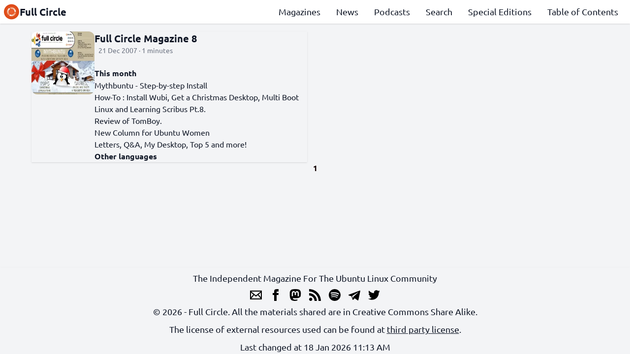

--- FILE ---
content_type: text/html
request_url: https://fullcirclemagazine.org/tags/multi/
body_size: 2089
content:
<!doctype html><html><head><meta charset=UTF-8><meta name=viewport content="width=device-width,initial-scale=1"><title>Multi || Full Circle | An Independent Magazine For The Ubuntu Linux Community.</title><meta name=description content><meta property="og:title" content="Multi || Full Circle | An Independent Magazine For The Ubuntu Linux Community."><meta property="og:description" content><meta property="og:image" content="https://fullcirclemagazine.org/"><meta property="og:image:alt" content><meta name=twitter:card content="https://fullcirclemagazine.org/"><link rel=stylesheet href=/css/style.min.7ba91fd5230ad32d3a9ea97ea3114e1bb1bde68992fb3a5c930f89fae59fed3a.css integrity="sha256-e6kf1SMK0y06nql+oxFOG7G95omS+zpckw+J+uWf7To="><meta property="og:locale" content="en-US"><meta property="og:type" content="website"><meta property="og:url" content="https://fullcirclemagazine.org/tags/multi/"><link rel=canonical href=https://fullcirclemagazine.org/tags/multi/><meta name=keywords content="Linux,Free and Open Source,GNU"><meta name=author content="Full Circle Team"><link rel=icon href=https://fullcirclemagazine.org/logo.png><link rel=apple-touch-icon href=https://fullcirclemagazine.org/logo.png><link rel=alternate type=application/rss+xml href=https://fullcirclemagazine.org/tags/multi/index.xml title="Full Circle | An Independent Magazine For The Ubuntu Linux Community."></head><body><header class="grid gap-2 items-center
fixed top-0 z-10 shadow p-2
w-full bg-white dark:bg-gray-900
transition-all duration-300" id=header><a class="col-start-1 col-span-1 row-start-1 row-span-1
flex flex-row gap-2 items-center justify-start justify-self-start
text-xl font-bold" href=https://fullcirclemagazine.org/><img class="w-8 h-8" width=2 height=2 src=https://fullcirclemagazine.org/assets/logo.webp alt="Full Circle | An Independent Magazine For The Ubuntu Linux Community.">Full Circle</a><nav class="col-start-1 col-span-2 row-start-2 row-span-1
lg:col-start-2 lg:col-span-2 lg:row-start-1 lg:row-span-1
self-center hidden lg:block
text-lg font-medium" id=sections><ul class="flex flex-col flex-grow
justify-evenly items-center
lg:flex-row lg:justify-end lg:items-start"><li class=lg:mx-4><a class="hover:underline focus:underline" href=/magazines/>Magazines</a></li><li class=lg:mx-4><a class="hover:underline focus:underline" href=/news/>News</a></li><li class=lg:mx-4><a class="hover:underline focus:underline" href=/podcasts/>Podcasts</a></li><li class=lg:mx-4><a class="hover:underline focus:underline" href=/search/>Search</a></li><li class=lg:mx-4><a class="hover:underline focus:underline" href=/special/>Special Editions</a></li><li class=lg:mx-4><a class="hover:underline focus:underline" href=https://goo.gl/tpOKqm>Table of Contents</a></li></ul></nav><button class="col-start-2 col-span-1 row-start-1 row-span-1
lg:hidden focus:outline-none
flex flex-row gap-2 justify-self-end content-center" id=menu aria-label=Menu>
<img class="dark:filter dark:invert w-6 h-6" width=2 height=2 src=https://fullcirclemagazine.org/icons/menu.svg alt="Navigation menu"></button></header><main><section class="grid gap-8 lg:grid-cols-2"><div class="flex flex-row gap-4 shadow group"><img src=https://fullcirclemagazine.org/covers/magazines/issue-8.webp alt="Full Circle Magazine 8" height=144 width=144 class="max-h-32 w-32 rounded-xl"><div class="flex flex-col gap-2"><a href=https://fullcirclemagazine.org/magazines/issue-8/ class="text-xl font-bold text-ellipsis group-hover:text-fc-orange group-hover:underline">Full Circle Magazine 8</a>
<span class="text-gray-500 text-sm px-2">21 Dec 2007 · 1 minutes</span><p class="hidden lg:block lg:h-6 lg:text-ellipsis lg:overflow-hidden"><p><strong>This month</strong></p><ul><li>Mythbuntu - Step-by-step Install</li><li>How-To : Install Wubi, Get a Christmas Desktop, Multi Boot Linux and Learning Scribus Pt.8.</li><li>Review of TomBoy.</li><li>New Column for Ubuntu Women</li><li>Letters, Q&amp;A, My Desktop, Top 5 and more!</li></ul><p><strong>Other languages</strong></p></p></div></div></section><div class="flex flex-row gap-4 place-content-center font-bold"><span class="text-fc-brown dark:text-gray-50">1</span></div></main><footer class="w-full grid gap-2 dark:bg-gray-800 dark:text-white items-center justify-center pt-2
lg:text-lg font-medium text-center shadow"><span>The Independent Magazine For The Ubuntu Linux Community</span><nav class="flex flex-row items-center justify-center"><a class="ml-2 mr-2" href=mailto:ronnie@fullcirclemagazine.org target=_blank><img class="w-6 h-6 filter dark:invert" width=2 height=2 src=https://fullcirclemagazine.org/icons/email.svg alt=Email>
</a><a class="ml-2 mr-2" href=http://www.facebook.com/fullcirclemagazine target=_blank><img class="w-6 h-6 filter dark:invert" width=2 height=2 src=https://fullcirclemagazine.org/icons/facebook.svg alt=Facebook>
</a><a class="ml-2 mr-2" href=https://mastodon.social/@fullcirclemagazine target=_blank><img class="w-6 h-6 filter dark:invert" width=2 height=2 src=https://fullcirclemagazine.org/icons/mastodon.svg alt=Mastodon>
</a><a class="ml-2 mr-2" href=/index.xml target=_blank><img class="w-6 h-6 filter dark:invert" width=2 height=2 src=https://fullcirclemagazine.org/icons/rss.svg alt="RSS Feed">
</a><a class="ml-2 mr-2" href=https://open.spotify.com/show/0AYBF3gfbHpYvhW0pnjPrK target=_blank><img class="w-6 h-6 filter dark:invert" width=2 height=2 src=https://fullcirclemagazine.org/icons/spotify.svg alt=Spotify>
</a><a class="ml-2 mr-2" href=https://t.me/joinchat/PujkVOnD00imwOKQ target=_blank><img class="w-6 h-6 filter dark:invert" width=2 height=2 src=https://fullcirclemagazine.org/icons/telegram.svg alt=Telegram>
</a><a class="ml-2 mr-2" href=http://twitter.com/fullcirclemag target=_blank><img class="w-6 h-6 filter dark:invert" width=2 height=2 src=https://fullcirclemagazine.org/icons/twitter.svg alt=Twitter></a></nav><span>© 2026 - Full Circle. All the materials shared are in Creative Commons Share Alike.</span>
<span>The license of external resources used can be found at <a href=https://gitlab.com/full-circle/fullcirclemagazine.org/-/blob/main/THIRD_PARTY_LICENSE target=_blank class=underline>third party license</a>.</span>
<span>Last changed at 18 Jan 2026 11:13 AM</span>
<script async src="https://www.googletagmanager.com/gtag/js?id=G-4YXSZC4PC3"></script><script>var dnt,doNotTrack=!1;if(!0&&(dnt=navigator.doNotTrack||window.doNotTrack||navigator.msDoNotTrack,doNotTrack=dnt=="1"||dnt=="yes"),!doNotTrack){window.dataLayer=window.dataLayer||[];function gtag(){dataLayer.push(arguments)}gtag("js",new Date),gtag("config","G-4YXSZC4PC3")}</script></footer><script src=https://fullcirclemagazine.org/js/script.js></script></body></html>